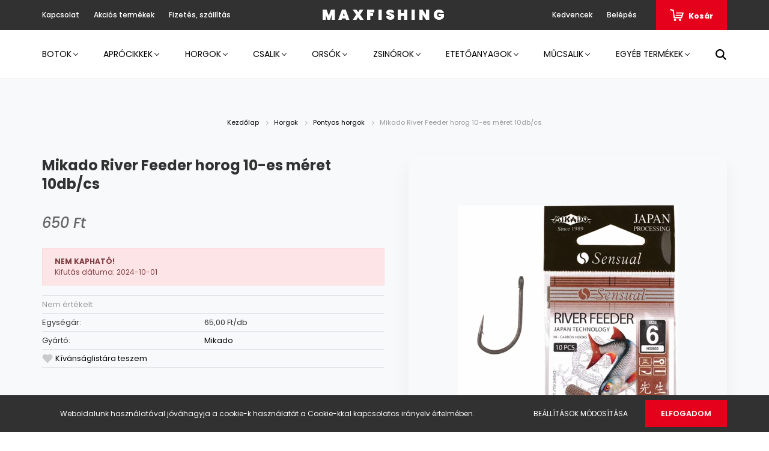

--- FILE ---
content_type: text/html; charset=UTF-8
request_url: https://www.maxfishing.hu/mikado-river-feeder-horog-10-es-meret-3045
body_size: 19954
content:
<!DOCTYPE html>
<html lang="hu" dir="ltr">
<head>
    <title>Mikado River Feeder horog 10-es méret 10db/cs - Mikado - Max Fishing horgász webáruház</title>
    <meta charset="utf-8">
    <meta name="keywords" content="Mikado River Feeder horog 10-es méret 10db/cs">
    <meta name="description" content="Mikado River Feeder horog 10-es méret 10db/cs termékünk most 650 Ft-os áron elérhető. Vásároljon kényelmesen és biztonságosan webáruházunkból, akár percek alatt!">
    <meta name="robots" content="index, follow">
    <link rel="image_src" href="https://maxfishing.cdn.shoprenter.hu/custom/maxfishing/image/data/Horgok/mikado/mikado-river-feeder-6.jpg.webp?lastmod=1661854414.1635953733">
    <meta property="og:title" content="Mikado River Feeder horog 10-es méret 10db/cs" />
    <meta property="og:type" content="product" />
    <meta property="og:url" content="https://www.maxfishing.hu/mikado-river-feeder-horog-10-es-meret-3045" />
    <meta property="og:image" content="https://maxfishing.cdn.shoprenter.hu/custom/maxfishing/image/cache/w1719h900q100/Horgok/mikado/mikado-river-feeder-6.jpg.webp?lastmod=1661854414.1635953733" />
    <meta property="og:description" content="Mikado River Feeder horog 10-es méret 10db/cs" />
    <link href="https://maxfishing.cdn.shoprenter.hu/custom/maxfishing/image/data/Web%C3%A1ruh%C3%A1z%20k%C3%A9pek/Log%C3%B3k/max-fishing-logo.jpg?lastmod=1710156811.1635953733" rel="icon" />
    <link href="https://maxfishing.cdn.shoprenter.hu/custom/maxfishing/image/data/Web%C3%A1ruh%C3%A1z%20k%C3%A9pek/Log%C3%B3k/max-fishing-logo.jpg?lastmod=1710156811.1635953733" rel="apple-touch-icon" />
    <base href="https://www.maxfishing.hu:443" />
    <meta name="facebook-domain-verification" content="ohz3iey4yev5i6muxbmhnq9fxus81z" />

    <meta name="viewport" content="width=device-width, initial-scale=1.0, maximum-scale=1.0, user-scalable=0" />
            <link href="https://www.maxfishing.hu/mikado-river-feeder-horog-10-es-meret-3045" rel="canonical">
    
            
                    
                <link rel="preconnect" href="https://fonts.googleapis.com">
    <link rel="preconnect" href="https://fonts.gstatic.com" crossorigin>
    <link href="https://fonts.googleapis.com/css2?family=Poppins:ital,wght@0,400;0,500;0,600;0,700;0,800;0,900;1,400;1,500;1,600;1,700;1,800;1,900&display=swap" rel="stylesheet">
            <link rel="stylesheet" href="https://maxfishing.cdn.shoprenter.hu/web/compiled/css/fancybox2.css?v=1764157476" media="screen">
            <link rel="stylesheet" href="https://maxfishing.cdn.shoprenter.hu/custom/maxfishing/catalog/view/theme/amsterdam_global/style/1742311735.1576771974.0.0.css?v=null.1635953733" media="screen">
            <link rel="stylesheet" href="https://maxfishing.cdn.shoprenter.hu/custom/maxfishing/catalog/view/theme/amsterdam_global/stylesheet/stylesheet.css?v=1582213624" media="screen">
        <script>
        window.nonProductQuality = 100;
    </script>
    <script src="//ajax.googleapis.com/ajax/libs/jquery/1.10.2/jquery.min.js"></script>
    <script>window.jQuery || document.write('<script src="https://maxfishing.cdn.shoprenter.hu/catalog/view/javascript/jquery/jquery-1.10.2.min.js?v=1484139539"><\/script>');</script>
    <script type="text/javascript" src="//cdn.jsdelivr.net/npm/slick-carousel@1.8.1/slick/slick.min.js"></script>

                
        
    

    <!--Header JavaScript codes--><script src="https://maxfishing.cdn.shoprenter.hu/web/compiled/js/base.js?v=1764157474"></script><script src="https://maxfishing.cdn.shoprenter.hu/web/compiled/js/countdown.js?v=1764157474"></script><script src="https://maxfishing.cdn.shoprenter.hu/web/compiled/js/fancybox2.js?v=1764157474"></script><script src="https://maxfishing.cdn.shoprenter.hu/web/compiled/js/productreview.js?v=1764157474"></script><script src="https://maxfishing.cdn.shoprenter.hu/web/compiled/js/before_starter2_head.js?v=1764157474"></script><script src="https://maxfishing.cdn.shoprenter.hu/web/compiled/js/before_starter2_productpage.js?v=1764157474"></script><script src="https://maxfishing.cdn.shoprenter.hu/web/compiled/js/nanobar.js?v=1764157474"></script><!--Header jQuery onLoad scripts--><script>window.countdownFormat='%D:%H:%M:%S';var BASEURL='https://www.maxfishing.hu';Currency={"symbol_left":"","symbol_right":" Ft","decimal_place":0,"decimal_point":",","thousand_point":".","currency":"HUF","value":1};var ShopRenter=ShopRenter||{};ShopRenter.product={"id":3045,"sku":"Mikado56423","currency":"HUF","unitName":"db","price":650,"name":"Mikado River Feeder horog 10-es m\u00e9ret 10db\/cs","brand":"Mikado","currentVariant":[],"parent":{"id":3045,"sku":"Mikado56423","unitName":"db","price":650,"name":"Mikado River Feeder horog 10-es m\u00e9ret 10db\/cs"}};$(document).ready(function(){$('.fancybox').fancybox({maxWidth:820,maxHeight:650,afterLoad:function(){wrapCSS=$(this.element).data('fancybox-wrapcss');if(wrapCSS){$('.fancybox-wrap').addClass(wrapCSS);}},helpers:{thumbs:{width:50,height:50}}});$('.fancybox-inline').fancybox({maxWidth:820,maxHeight:650,type:'inline'});});$(window).load(function(){});</script><script src="https://maxfishing.cdn.shoprenter.hu/web/compiled/js/vue/manifest.bundle.js?v=1764157472"></script><script>var ShopRenter=ShopRenter||{};ShopRenter.onCartUpdate=function(callable){document.addEventListener('cartChanged',callable)};ShopRenter.onItemAdd=function(callable){document.addEventListener('AddToCart',callable)};ShopRenter.onItemDelete=function(callable){document.addEventListener('deleteCart',callable)};ShopRenter.onSearchResultViewed=function(callable){document.addEventListener('AuroraSearchResultViewed',callable)};ShopRenter.onSubscribedForNewsletter=function(callable){document.addEventListener('AuroraSubscribedForNewsletter',callable)};ShopRenter.onCheckoutInitiated=function(callable){document.addEventListener('AuroraCheckoutInitiated',callable)};ShopRenter.onCheckoutShippingInfoAdded=function(callable){document.addEventListener('AuroraCheckoutShippingInfoAdded',callable)};ShopRenter.onCheckoutPaymentInfoAdded=function(callable){document.addEventListener('AuroraCheckoutPaymentInfoAdded',callable)};ShopRenter.onCheckoutOrderConfirmed=function(callable){document.addEventListener('AuroraCheckoutOrderConfirmed',callable)};ShopRenter.onCheckoutOrderPaid=function(callable){document.addEventListener('AuroraOrderPaid',callable)};ShopRenter.onCheckoutOrderPaidUnsuccessful=function(callable){document.addEventListener('AuroraOrderPaidUnsuccessful',callable)};ShopRenter.onProductPageViewed=function(callable){document.addEventListener('AuroraProductPageViewed',callable)};ShopRenter.onMarketingConsentChanged=function(callable){document.addEventListener('AuroraMarketingConsentChanged',callable)};ShopRenter.onCustomerRegistered=function(callable){document.addEventListener('AuroraCustomerRegistered',callable)};ShopRenter.onCustomerLoggedIn=function(callable){document.addEventListener('AuroraCustomerLoggedIn',callable)};ShopRenter.onCustomerUpdated=function(callable){document.addEventListener('AuroraCustomerUpdated',callable)};ShopRenter.onCartPageViewed=function(callable){document.addEventListener('AuroraCartPageViewed',callable)};ShopRenter.customer={"userId":0,"userClientIP":"18.117.118.39","userGroupId":8,"customerGroupTaxMode":"gross","customerGroupPriceMode":"only_gross","email":"","phoneNumber":"","name":{"firstName":"","lastName":""}};ShopRenter.theme={"name":"amsterdam_global","family":"amsterdam","parent":""};ShopRenter.shop={"name":"maxfishing","locale":"hu","currency":{"code":"HUF","rate":1},"domain":"maxfishing.myshoprenter.hu"};ShopRenter.page={"route":"product\/product","queryString":"mikado-river-feeder-horog-10-es-meret-3045"};ShopRenter.formSubmit=function(form,callback){callback();};let loadedAsyncScriptCount=0;function asyncScriptLoaded(position){loadedAsyncScriptCount++;if(position==='body'){if(document.querySelectorAll('.async-script-tag').length===loadedAsyncScriptCount){if(/complete|interactive|loaded/.test(document.readyState)){document.dispatchEvent(new CustomEvent('asyncScriptsLoaded',{}));}else{document.addEventListener('DOMContentLoaded',()=>{document.dispatchEvent(new CustomEvent('asyncScriptsLoaded',{}));});}}}}</script><script type="text/javascript"async class="async-script-tag"onload="asyncScriptLoaded('header')"src="https://onsite.optimonk.com/script.js?account=197733"></script><script type="text/javascript"src="https://maxfishing.cdn.shoprenter.hu/web/compiled/js/vue/customerEventDispatcher.bundle.js?v=1764157472"></script>                
            
            <script>window.dataLayer=window.dataLayer||[];function gtag(){dataLayer.push(arguments)};var ShopRenter=ShopRenter||{};ShopRenter.config=ShopRenter.config||{};ShopRenter.config.googleConsentModeDefaultValue="denied";</script>                        <script type="text/javascript" src="https://maxfishing.cdn.shoprenter.hu/web/compiled/js/vue/googleConsentMode.bundle.js?v=1764157472"></script>

            <!-- Facebook Pixel Code -->
<script>
!function(f,b,e,v,n,t,s)
{if(f.fbq)return;n=f.fbq=function(){n.callMethod?
n.callMethod.apply(n,arguments):n.queue.push(arguments)};
if(!f._fbq)f._fbq=n;n.push=n;n.loaded=!0;n.version='2.0';
n.queue=[];t=b.createElement(e);t.async=!0;
t.src=v;s=b.getElementsByTagName(e)[0];
s.parentNode.insertBefore(t,s)}(window, document,'script',
'https://connect.facebook.net/en_US/fbevents.js');
fbq('consent', 'revoke');
fbq('init', '373984707183478');
fbq('track', 'PageView');
document.addEventListener('AuroraProductPageViewed', function(auroraEvent) {
                    fbq('track', 'ViewContent', {
                        content_type: 'product',
                        content_ids: [auroraEvent.detail.product.id.toString()],
                        value: parseFloat(auroraEvent.detail.product.grossUnitPrice),
                        currency: auroraEvent.detail.product.currency
                    }, {
                        eventID: auroraEvent.detail.event.id
                    });
                });
document.addEventListener('AuroraAddedToCart', function(auroraEvent) {
    var fbpId = [];
    var fbpValue = 0;
    var fbpCurrency = '';

    auroraEvent.detail.products.forEach(function(item) {
        fbpValue += parseFloat(item.grossUnitPrice) * item.quantity;
        fbpId.push(item.id);
        fbpCurrency = item.currency;
    });


    fbq('track', 'AddToCart', {
        content_ids: fbpId,
        content_type: 'product',
        value: fbpValue,
        currency: fbpCurrency
    }, {
        eventID: auroraEvent.detail.event.id
    });
})
window.addEventListener('AuroraMarketingCookie.Changed', function(event) {
            let consentStatus = event.detail.isAccepted ? 'grant' : 'revoke';
            if (typeof fbq === 'function') {
                fbq('consent', consentStatus);
            }
        });
</script>
<noscript><img height="1" width="1" style="display:none"
src="https://www.facebook.com/tr?id=504298440528822&ev=PageView&noscript=1"
/></noscript>
<!-- End Facebook Pixel Code -->

<meta name="facebook-domain-verification" content="ohz3iey4yev5i6muxbmhnq9fxus81z" />
            <!-- Google Tag Manager -->
<meta nam
<!-- End Google Tag Manager -->
            <meta name="facebook-domain-verification" content="ohz3iey4yev5i6muxbmhnq9fxus81z" />
            
                <!--Global site tag(gtag.js)--><script async src="https://www.googletagmanager.com/gtag/js?id=G-TGYML2T8GJ"></script><script>window.dataLayer=window.dataLayer||[];function gtag(){dataLayer.push(arguments);}
gtag('js',new Date());gtag('config','G-TGYML2T8GJ');gtag('config','AW-349725920',{"allow_enhanced_conversions":true});</script>                                <script type="text/javascript" src="https://maxfishing.cdn.shoprenter.hu/web/compiled/js/vue/GA4EventSender.bundle.js?v=1764157472"></script>

    
    
</head>
<body id="body" class="page-body product-page-body amsterdam_global-body header--style-1" role="document">
<script>var bodyComputedStyle=window.getComputedStyle(document.body);ShopRenter.theme.breakpoints={'xs':parseInt(bodyComputedStyle.getPropertyValue('--breakpoint-xs')),'sm':parseInt(bodyComputedStyle.getPropertyValue('--breakpoint-sm')),'md':parseInt(bodyComputedStyle.getPropertyValue('--breakpoint-md')),'lg':parseInt(bodyComputedStyle.getPropertyValue('--breakpoint-lg')),'xl':parseInt(bodyComputedStyle.getPropertyValue('--breakpoint-xl'))}</script><!--Google Tag Manager(noscript)--><meta name=<!--End Google Tag Manager(noscript)-->
                    

<!-- cached --><div class="Fixed nanobar bg-dark js-nanobar-first-login">
    <div class="container nanobar-container">
        <div class="row flex-column flex-sm-row">
            <div class="col-12 col-sm-8 nanobar-text-cookies align-self-center">
                Weboldalunk használatával jóváhagyja a cookie-k használatát a Cookie-kkal kapcsolatos irányelv értelmében.
            </div>
            <div class="col-12 col-sm-4 nanobar-buttons mt-3 m-sm-0 text-center text-sm-right">
                <a href="" class="btn btn-link nanobar-settings-button js-nanobar-settings-button">
                    Beállítások módosítása
                </a>
                <a href="" class="btn btn-primary nanobar-btn js-nanobar-close-cookies" data-button-save-text="Beállítások mentése">
                    Elfogadom
                </a>
            </div>
        </div>
        <div class="nanobar-cookies js-nanobar-cookies flex-column flex-sm-row text-left pt-3 mt-3" style="display: none;">
            <div class="form-check pt-2 pb-2 pr-2 mb-0">
                <input class="form-check-input" type="checkbox" name="required_cookies" disabled checked />
                <label class="form-check-label text-white">
                    Szükséges cookie-k
                    <div class="cookies-help-text text-muted">
                        Ezek a cookie-k segítenek abban, hogy a webáruház használható és működőképes legyen.
                    </div>
                </label>
            </div>
            <div class="form-check pt-2 pb-2 pr-2 mb-0">
                <input class="form-check-input js-nanobar-marketing-cookies" type="checkbox" name="marketing_cookies"
                         checked />
                <label class="form-check-label">
                    Marketing cookie-k
                    <div class="cookies-help-text text-muted">
                        Ezeket a cookie-k segítenek abban, hogy az Ön érdeklődési körének megfelelő reklámokat és termékeket jelenítsük meg a webáruházban.
                    </div>
                </label>
            </div>
        </div>
    </div>
</div>

<script>
    (function ($) {
        $(document).ready(function () {
            new AuroraNanobar.FirstLogNanobarCheckbox(jQuery('.js-nanobar-first-login'), 'bottom');
        });
    })(jQuery);
</script>
<!-- /cached -->
<!-- cached --><div class="Fixed nanobar bg-dark js-nanobar-free-shipping">
    <div class="container nanobar-container">
        <button type="button" class="close js-nanobar-close" aria-label="Close">
            <span aria-hidden="true">&times;</span>
        </button>
        <div class="nanobar-text px-3"></div>
    </div>
</div>

<script>$(document).ready(function(){document.nanobarInstance=new AuroraNanobar.FreeShippingNanobar($('.js-nanobar-free-shipping'),'bottom','0','','1');});</script><!-- /cached -->
                <!-- page-wrap -->

                <div class="page-wrap">
                            
    <header class="d-none d-lg-block">
                    <nav class="navbar header-navbar p-0">
                <div class="container">
                    <div class="row no-gutters w-100">
                        <div class="col-lg-5">
                            <div class="d-flex align-items-center h-100">
                                <!-- cached -->
    <ul class="nav headermenu-list">
                    <li class="nav-item header-font-color">
                <a class="nav-link" href="https://www.maxfishing.hu/index.php?route=information/contact"
                    target="_self"
                                        title="Kapcsolat"
                >
                    Kapcsolat
                </a>
                            </li>
                    <li class="nav-item header-font-color">
                <a class="nav-link" href="https://www.maxfishing.hu/index.php?route=product/list&amp;special=1"
                    target="_self"
                                        title="Akciós termékek"
                >
                    Akciós termékek
                </a>
                            </li>
                    <li class="nav-item header-font-color">
                <a class="nav-link" href="https://www.maxfishing.hu/fizetes-szallitas-34"
                    target="_self"
                                        title="Fizetés, szállítás"
                >
                    Fizetés, szállítás
                </a>
                            </li>
            </ul>
            <script>$(function(){if($(window).width()>992){window.addEventListener('load',function(){var menu_triggers=document.querySelectorAll('.headermenu-list li.dropdown > a');for(var i=0;i<menu_triggers.length;i++){menu_triggers[i].addEventListener('focus',function(e){for(var j=0;j<menu_triggers.length;j++){menu_triggers[j].parentNode.classList.remove('focus');}
this.parentNode.classList.add('focus');},false);menu_triggers[i].addEventListener('touchend',function(e){if(!this.parentNode.classList.contains('focus')){e.preventDefault();e.target.focus();}},false);}},false);}});</script>    <!-- /cached -->
                            </div>
                        </div>
                        <div class="col-lg-2">
                            <div class="d-flex-center h-100 p-1">
                                <!-- cached -->
    <a class="navbar-brand mr-auto ml-auto" href="/">MAXFISHING</a>
<!-- /cached -->
                            </div>
                        </div>
                        <div class="col-lg-5">
                            <div class="d-flex justify-content-end align-items-center h-100">
                                <hx:include src="/_fragment?_path=_format%3Dhtml%26_locale%3Den%26_controller%3Dmodule%252Fwishlist&amp;_hash=eiX4vZpeqVHJWwc3TQusAN9pRVlDpdcE1hqo5hKcm5w%3D"></hx:include>
                                <!-- cached -->
    <ul class="nav login-list">
                    <li class="nav-item header-font-color">
                <a class="nav-link" href="index.php?route=account/login" title="Belépés">
                    Belépés
                </a>
            </li>
            </ul>
<!-- /cached -->
                                <div id="js-cart">
                                    <hx:include src="/_fragment?_path=_format%3Dhtml%26_locale%3Den%26_controller%3Dmodule%252Fcart&amp;_hash=qKXdPaCu8USLDe4MESJ5Z%2FiG0y5QAeOzwi7vmUg%2F8rI%3D"></hx:include>
                                </div>
                            </div>
                        </div>
                    </div>
                </div>
            </nav>
            <div class="header-bottom sticky-head">
                <div class="container">
                    <nav class="navbar header-category-navbar">
                        


                    
            <div id="module_category_wrapper" class="module-category-wrapper">
    
    <div id="category" class="module content-module header-position category-module" >
                                    <div class="module-head">
                                <h3 class="module-head-title">Kategóriák / Termékek</h3>
                    </div>
                            <div class="module-body">
                        <div id="category-nav">
            


<ul class="nav nav-fill category category-menu sf-menu sf-horizontal cached">
    <li id="cat_138" class="nav-item item category-list module-list parent even">
    <a href="https://www.maxfishing.hu/botok" class="nav-link">
        Botok
    </a>
            <ul class="nav flex-column children"><li id="cat_151" class="nav-item item category-list module-list even">
    <a href="https://www.maxfishing.hu/botok/feeder-botok" class="nav-link">
        Feeder botok
    </a>
    </li><li id="cat_152" class="nav-item item category-list module-list odd">
    <a href="https://www.maxfishing.hu/botok/bojlis-botok" class="nav-link">
        Bojlis botok
    </a>
    </li><li id="cat_153" class="nav-item item category-list module-list even">
    <a href="https://www.maxfishing.hu/botok/pergeto-botok" class="nav-link">
        Pergető botok
    </a>
    </li><li id="cat_146" class="nav-item item category-list module-list odd">
    <a href="https://www.maxfishing.hu/botok/harcsazo-botok-146" class="nav-link">
        Harcsázó botok
    </a>
    </li><li id="cat_147" class="nav-item item category-list module-list even">
    <a href="https://www.maxfishing.hu/botok/teleszkopos-botok" class="nav-link">
        Teleszkópos botok
    </a>
    </li><li id="cat_154" class="nav-item item category-list module-list odd">
    <a href="https://www.maxfishing.hu/botok/spicc-botok" class="nav-link">
        Spicc botok
    </a>
    </li><li id="cat_155" class="nav-item item category-list module-list even">
    <a href="https://www.maxfishing.hu/botok/match-botok" class="nav-link">
        Match Botok
    </a>
    </li><li id="cat_219" class="nav-item item category-list module-list odd">
    <a href="https://www.maxfishing.hu/botok/spod-botok-219" class="nav-link">
        Spod botok
    </a>
    </li></ul>
    </li><li id="cat_139" class="nav-item item category-list module-list parent odd">
    <a href="https://www.maxfishing.hu/aprocikkek" class="nav-link">
        Aprócikkek
    </a>
            <ul class="nav flex-column children"><li id="cat_161" class="nav-item item category-list module-list even">
    <a href="https://www.maxfishing.hu/aprocikkek/ragadozos-kellekek" class="nav-link">
        Ragadozós kellékek
    </a>
    </li><li id="cat_148" class="nav-item item category-list module-list odd">
    <a href="https://www.maxfishing.hu/aprocikkek/bojlis-kellekek" class="nav-link">
        Bojlis kellékek
    </a>
    </li><li id="cat_149" class="nav-item item category-list module-list even">
    <a href="https://www.maxfishing.hu/aprocikkek/eloketartok" class="nav-link">
        Előketartók
    </a>
    </li><li id="cat_158" class="nav-item item category-list module-list odd">
    <a href="https://www.maxfishing.hu/aprocikkek/feeder-kiegeszitok-158" class="nav-link">
        Feeder kiegészítők
    </a>
    </li><li id="cat_163" class="nav-item item category-list module-list even">
    <a href="https://www.maxfishing.hu/aprocikkek/kosarak-olmok-toltok" class="nav-link">
        Kosarak és töltők
    </a>
    </li><li id="cat_197" class="nav-item item category-list module-list odd">
    <a href="https://www.maxfishing.hu/aprocikkek/uszok" class="nav-link">
        Úszók, Úszós horgászat kiegészítői
    </a>
    </li><li id="cat_224" class="nav-item item category-list module-list even">
    <a href="https://www.maxfishing.hu/aprocikkek/forgokkapcsok-224" class="nav-link">
        Forgók,Kapcsok
    </a>
    </li><li id="cat_226" class="nav-item item category-list module-list odd">
    <a href="https://www.maxfishing.hu/aprocikkek/olmok-226" class="nav-link">
        Ólmok
    </a>
    </li></ul>
    </li><li id="cat_140" class="nav-item item category-list module-list parent even">
    <a href="https://www.maxfishing.hu/horgok" class="nav-link">
        Horgok
    </a>
            <ul class="nav flex-column children"><li id="cat_164" class="nav-item item category-list module-list even">
    <a href="https://www.maxfishing.hu/horgok/keszeges-horgok" class="nav-link">
        Keszeges horgok
    </a>
    </li><li id="cat_166" class="nav-item item category-list module-list odd">
    <a href="https://www.maxfishing.hu/horgok/ragadozos-horgok" class="nav-link">
        Ragadozós horgok
    </a>
    </li><li id="cat_165" class="nav-item item category-list module-list even">
    <a href="https://www.maxfishing.hu/horgok/pontyos-horgok" class="nav-link">
        Pontyos horgok
    </a>
    </li><li id="cat_168" class="nav-item item category-list module-list odd">
    <a href="https://www.maxfishing.hu/horgok/elokotott-horgok" class="nav-link">
        Előkötött horgok
    </a>
    </li></ul>
    </li><li id="cat_141" class="nav-item item category-list module-list parent odd">
    <a href="https://www.maxfishing.hu/csalik" class="nav-link">
        Csalik
    </a>
            <ul class="nav flex-column children"><li id="cat_169" class="nav-item item category-list module-list even">
    <a href="https://www.maxfishing.hu/csalik/adalekok" class="nav-link">
        Adalékok
    </a>
    </li><li id="cat_170" class="nav-item item category-list module-list odd">
    <a href="https://www.maxfishing.hu/csalik/aromak" class="nav-link">
        Aromák
    </a>
    </li><li id="cat_171" class="nav-item item category-list module-list even">
    <a href="https://www.maxfishing.hu/csalik/bojlik" class="nav-link">
        Bojlik
    </a>
    </li><li id="cat_172" class="nav-item item category-list module-list odd">
    <a href="https://www.maxfishing.hu/csalik/dippek" class="nav-link">
        Dippek
    </a>
    </li><li id="cat_173" class="nav-item item category-list module-list even">
    <a href="https://www.maxfishing.hu/csalik/horog-csali" class="nav-link">
        Horog Csalik
    </a>
    </li><li id="cat_175" class="nav-item item category-list module-list odd">
    <a href="https://www.maxfishing.hu/csalik/paszta" class="nav-link">
        Paszta
    </a>
    </li><li id="cat_176" class="nav-item item category-list module-list even">
    <a href="https://www.maxfishing.hu/csalik/csalizo-pellet" class="nav-link">
         Csalizó Pellet
    </a>
    </li><li id="cat_198" class="nav-item item category-list module-list odd">
    <a href="https://www.maxfishing.hu/csalik/mini-bojlik" class="nav-link">
        Mini bojlik
    </a>
    </li><li id="cat_199" class="nav-item item category-list module-list even">
    <a href="https://www.maxfishing.hu/csalik/gumi-csalik" class="nav-link">
        Gumi csalik
    </a>
    </li></ul>
    </li><li id="cat_143" class="nav-item item category-list module-list parent even">
    <a href="https://www.maxfishing.hu/orsok" class="nav-link">
        Orsók
    </a>
            <ul class="nav flex-column children"><li id="cat_177" class="nav-item item category-list module-list even">
    <a href="https://www.maxfishing.hu/orsok/elsofekes" class="nav-link">
        Elsőfékes 
    </a>
    </li><li id="cat_229" class="nav-item item category-list module-list odd">
    <a href="https://www.maxfishing.hu/orsok/pergeto-229" class="nav-link">
        Pergető
    </a>
    </li><li id="cat_242" class="nav-item item category-list module-list even">
    <a href="https://www.maxfishing.hu/orsok/potdob-242" class="nav-link">
        Pótdob
    </a>
    </li><li id="cat_178" class="nav-item item category-list module-list odd">
    <a href="https://www.maxfishing.hu/orsok/hatsofekes" class="nav-link">
        Hátsófékes
    </a>
    </li><li id="cat_179" class="nav-item item category-list module-list even">
    <a href="https://www.maxfishing.hu/orsok/nyeletofekes" class="nav-link">
        Nyeletőfékes
    </a>
    </li><li id="cat_180" class="nav-item item category-list module-list odd">
    <a href="https://www.maxfishing.hu/orsok/tavdobo" class="nav-link">
        Távdobó
    </a>
    </li><li id="cat_200" class="nav-item item category-list module-list even">
    <a href="https://www.maxfishing.hu/orsok/feeder-orsok" class="nav-link">
        Feeder orsók
    </a>
    </li><li id="cat_228" class="nav-item item category-list module-list odd">
    <a href="https://www.maxfishing.hu/orsok/harcsazo-228" class="nav-link">
        Harcsázó
    </a>
    </li></ul>
    </li><li id="cat_144" class="nav-item item category-list module-list parent odd">
    <a href="https://www.maxfishing.hu/zsinorok" class="nav-link">
        Zsinórok
    </a>
            <ul class="nav flex-column children"><li id="cat_185" class="nav-item item category-list module-list even">
    <a href="https://www.maxfishing.hu/zsinorok/monofil" class="nav-link">
        Monofil
    </a>
    </li><li id="cat_186" class="nav-item item category-list module-list odd">
    <a href="https://www.maxfishing.hu/zsinorok/fonott" class="nav-link">
        Fonott
    </a>
    </li><li id="cat_187" class="nav-item item category-list module-list even">
    <a href="https://www.maxfishing.hu/zsinorok/fluorocarbon" class="nav-link">
        Fluorocarbon
    </a>
    </li><li id="cat_188" class="nav-item item category-list module-list odd">
    <a href="https://www.maxfishing.hu/zsinorok/elokezsinorok" class="nav-link">
        Előkezsinórok
    </a>
    </li><li id="cat_189" class="nav-item item category-list module-list even">
    <a href="https://www.maxfishing.hu/zsinorok/ragadozos-elokezsinorok" class="nav-link">
        Ragadozós előkezsinórok
    </a>
    </li></ul>
    </li><li id="cat_162" class="nav-item item category-list module-list parent even">
    <a href="https://www.maxfishing.hu/etetoanyagok" class="nav-link">
        Etetőanyagok
    </a>
            <ul class="nav flex-column children"><li id="cat_236" class="nav-item item category-list module-list even">
    <a href="https://www.maxfishing.hu/etetoanyagok/busazo-236" class="nav-link">
        Busázó
    </a>
    </li><li id="cat_181" class="nav-item item category-list module-list odd">
    <a href="https://www.maxfishing.hu/etetoanyagok/keszeges" class="nav-link">
        Keszeges
    </a>
    </li><li id="cat_182" class="nav-item item category-list module-list even">
    <a href="https://www.maxfishing.hu/etetoanyagok/pontyos" class="nav-link">
        Pontyos
    </a>
    </li><li id="cat_183" class="nav-item item category-list module-list odd">
    <a href="https://www.maxfishing.hu/etetoanyagok/verseny" class="nav-link">
        Verseny
    </a>
    </li><li id="cat_184" class="nav-item item category-list module-list even">
    <a href="https://www.maxfishing.hu/etetoanyagok/method" class="nav-link">
        Method
    </a>
    </li><li id="cat_201" class="nav-item item category-list module-list odd">
    <a href="https://www.maxfishing.hu/etetoanyagok/elore-kevert" class="nav-link">
        Előre kevert 
    </a>
    </li><li id="cat_195" class="nav-item item category-list module-list even">
    <a href="https://www.maxfishing.hu/etetoanyagok/pelletek" class="nav-link">
        Pelletek
    </a>
    </li><li id="cat_220" class="nav-item item category-list module-list odd">
    <a href="https://www.maxfishing.hu/etetoanyagok/folyovizi-220" class="nav-link">
        Folyóvízi
    </a>
    </li><li id="cat_223" class="nav-item item category-list module-list even">
    <a href="https://www.maxfishing.hu/etetoanyagok/bojlik-223" class="nav-link">
        Bojlik
    </a>
    </li><li id="cat_174" class="nav-item item category-list module-list odd">
    <a href="https://www.maxfishing.hu/etetoanyagok/magvak" class="nav-link">
        Magvak
    </a>
    </li></ul>
    </li><li id="cat_145" class="nav-item item category-list module-list parent odd">
    <a href="https://www.maxfishing.hu/mucsalik" class="nav-link">
        Műcsalik
    </a>
            <ul class="nav flex-column children"><li id="cat_237" class="nav-item item category-list module-list even">
    <a href="https://www.maxfishing.hu/mucsalik/egyeb-mucsalik-237" class="nav-link">
        Egyéb műcsalik
    </a>
    </li><li id="cat_190" class="nav-item item category-list module-list odd">
    <a href="https://www.maxfishing.hu/mucsalik/wobblerek" class="nav-link">
        Wobblerek
    </a>
    </li><li id="cat_191" class="nav-item item category-list module-list even">
    <a href="https://www.maxfishing.hu/mucsalik/plasztik-csalik" class="nav-link">
        Plasztik csalik
    </a>
    </li><li id="cat_192" class="nav-item item category-list module-list odd">
    <a href="https://www.maxfishing.hu/mucsalik/korforgok" class="nav-link">
        Körforgók
    </a>
    </li><li id="cat_193" class="nav-item item category-list module-list even">
    <a href="https://www.maxfishing.hu/mucsalik/tamolygok" class="nav-link">
        Támolygók
    </a>
    </li><li id="cat_202" class="nav-item item category-list module-list odd">
    <a href="https://www.maxfishing.hu/mucsalik/jigek-cheburaskak" class="nav-link">
        Jigek,Cheburaskák
    </a>
    </li><li id="cat_203" class="nav-item item category-list module-list even">
    <a href="https://www.maxfishing.hu/mucsalik/dropshot-olmok" class="nav-link">
        Dropshot ólmok
    </a>
    </li></ul>
    </li><li id="cat_196" class="nav-item item category-list module-list parent even">
    <a href="https://www.maxfishing.hu/egyeb-termekek" class="nav-link">
        Egyéb termékek
    </a>
            <ul class="nav flex-column children"><li id="cat_204" class="nav-item item category-list module-list even">
    <a href="https://www.maxfishing.hu/egyeb-termekek/ajandektargyak" class="nav-link">
        Ajándéktárgyak
    </a>
    </li><li id="cat_233" class="nav-item item category-list module-list odd">
    <a href="https://www.maxfishing.hu/egyeb-termekek/autoillatosito-233" class="nav-link">
        Autóillatosító
    </a>
    </li><li id="cat_230" class="nav-item item category-list module-list even">
    <a href="https://www.maxfishing.hu/egyeb-termekek/elemek-230" class="nav-link">
        Elemek
    </a>
    </li><li id="cat_231" class="nav-item item category-list module-list odd">
    <a href="https://www.maxfishing.hu/egyeb-termekek/napszemuveg-231" class="nav-link">
        Napszemüvegek
    </a>
    </li><li id="cat_234" class="nav-item item category-list module-list even">
    <a href="https://www.maxfishing.hu/egyeb-termekek/orak-234" class="nav-link">
        Órák
    </a>
    </li><li id="cat_238" class="nav-item item category-list module-list odd">
    <a href="https://www.maxfishing.hu/egyeb-termekek/szunyog-es-kullancsriaszto-238" class="nav-link">
        Szúnyog- és kullancsriasztó
    </a>
    </li><li id="cat_232" class="nav-item item category-list module-list even">
    <a href="https://www.maxfishing.hu/egyeb-termekek/vilagitopatronok-232" class="nav-link">
        Világítópatronok
    </a>
    </li><li id="cat_205" class="nav-item item category-list module-list odd">
    <a href="https://www.maxfishing.hu/egyeb-termekek/botpant" class="nav-link">
        Botpánt
    </a>
    </li><li id="cat_206" class="nav-item item category-list module-list even">
    <a href="https://www.maxfishing.hu/egyeb-termekek/dobozok" class="nav-link">
        Dobozok
    </a>
    </li><li id="cat_207" class="nav-item item category-list module-list odd">
    <a href="https://www.maxfishing.hu/egyeb-termekek/ernyok" class="nav-link">
        Ernyők
    </a>
    </li><li id="cat_208" class="nav-item item category-list module-list even">
    <a href="https://www.maxfishing.hu/egyeb-termekek/haltartok" class="nav-link">
        Haltartók
    </a>
    </li><li id="cat_209" class="nav-item item category-list module-list odd">
    <a href="https://www.maxfishing.hu/egyeb-termekek/meritonyelek" class="nav-link">
        Merítőnyelek, Merítőhálók
    </a>
    </li><li id="cat_210" class="nav-item item category-list module-list even">
    <a href="https://www.maxfishing.hu/egyeb-termekek/meritofejek" class="nav-link">
        Merítőfejek
    </a>
    </li><li id="cat_211" class="nav-item item category-list module-list odd">
    <a href="https://www.maxfishing.hu/egyeb-termekek/pontyzsakok" class="nav-link">
        Pontymatracok, Pontyzsákok, Mérlegelés kellékei
    </a>
    </li><li id="cat_212" class="nav-item item category-list module-list even">
    <a href="https://www.maxfishing.hu/egyeb-termekek/taskak" class="nav-link">
        Táskák
    </a>
    </li><li id="cat_213" class="nav-item item category-list module-list odd">
    <a href="https://www.maxfishing.hu/egyeb-termekek/szekek-agyak-asztalok" class="nav-link">
        Székek, Ágyak, Asztalok
    </a>
    </li><li id="cat_214" class="nav-item item category-list module-list even">
    <a href="https://www.maxfishing.hu/egyeb-termekek/rodpodok" class="nav-link">
        Rodpodok
    </a>
    </li><li id="cat_215" class="nav-item item category-list module-list odd">
    <a href="https://www.maxfishing.hu/egyeb-termekek/vodrok-dezsak" class="nav-link">
        Vödrök, Dézsák, Törősziták, Csalisdobozok
    </a>
    </li><li id="cat_216" class="nav-item item category-list module-list even">
    <a href="https://www.maxfishing.hu/egyeb-termekek/versenylada-kegeszitok" class="nav-link">
        Versenyláda kiegészítők
    </a>
    </li><li id="cat_217" class="nav-item item category-list module-list odd">
    <a href="https://www.maxfishing.hu/egyeb-termekek/kapasjelzok" class="nav-link">
        Kapásjelzők
    </a>
    </li><li id="cat_218" class="nav-item item category-list module-list even">
    <a href="https://www.maxfishing.hu/egyeb-termekek/bottartok-bottarto-fejek" class="nav-link">
        Bottartók,Bottartó fejek
    </a>
    </li><li id="cat_225" class="nav-item item category-list module-list odd">
    <a href="https://www.maxfishing.hu/egyeb-termekek/kesek-bicskak-225" class="nav-link">
        Kések, bicskák, lámpák
    </a>
    </li><li id="cat_227" class="nav-item item category-list module-list even">
    <a href="https://www.maxfishing.hu/egyeb-termekek/sapkak-kesztyuk-227" class="nav-link">
        Ruházat
    </a>
    </li></ul>
    </li>
</ul>

<script>$(function(){$("ul.category").superfish({animation:{opacity:'show'},popUpSelector:"ul.category,ul.children,.js-subtree-dropdown",delay:100,speed:'fast',hoverClass:'js-sf-hover'});});</script>        </div>
            </div>
                                </div>
    
            </div>
    
                                                    
<div class="dropdown search-module">
    <input
        class="disableAutocomplete search-module-input"
        type="text"
        placeholder="keresés..."
        value=""
        id="filter_keyword" 
    />
    <button class="btn btn-link search-module-button">
        <svg width="18" height="18" viewBox="0 0 18 18" fill="none" xmlns="https://www.w3.org/2000/svg">
    <path d="M13.2094 11.6185C14.0951 10.4089 14.6249 8.92316 14.6249 7.31249C14.6249 3.28052 11.3444 0 7.31245 0C3.28048 0 0 3.28052 0 7.31249C0 11.3445 3.28052 14.625 7.31249 14.625C8.92316 14.625 10.409 14.0951 11.6186 13.2093L16.4092 17.9999L18 16.4091C18 16.4091 13.2094 11.6185 13.2094 11.6185ZM7.31249 12.375C4.52086 12.375 2.25001 10.1041 2.25001 7.31249C2.25001 4.52086 4.52086 2.25001 7.31249 2.25001C10.1041 2.25001 12.375 4.52086 12.375 7.31249C12.375 10.1041 10.1041 12.375 7.31249 12.375Z" fill="currentColor"/>
</svg>

    </button>

    <input type="hidden" id="filter_description" value="0"/>
    <input type="hidden" id="search_shopname" value="maxfishing"/>
    <div id="results" class="dropdown-menu search-results"></div>
</div>

<script type="text/javascript">$(document).ready(function(){var headerBottom=document.querySelector('.header-bottom');var searchInput=document.querySelector('.search-module-input');document.querySelector('.search-module-button').addEventListener('click',function(){if(headerBottom.classList.contains('active')){if(searchInput.value===''){headerBottom.classList.remove('active');}else{moduleSearch();}}else{searchInput.focus();headerBottom.classList.add('active');}});searchInput.addEventListener('keyup',function(event){if(event.keyCode===13){moduleSearch();}});searchInput.addEventListener('keyup',function(event){if(event.keyCode===27){headerBottom.classList.remove('active');}});});</script>


                                            </nav>
                </div>
            </div>
            </header>

    
            
            <main>
                            <section class="product-pathway-container">
        <div class="container">
                    <nav aria-label="breadcrumb">
        <ol class="breadcrumb" itemscope itemtype="https://schema.org/BreadcrumbList">
                            <li class="breadcrumb-item"  itemprop="itemListElement" itemscope itemtype="https://schema.org/ListItem">
                                            <a itemprop="item" href="https://www.maxfishing.hu">
                            <span itemprop="name">Kezdőlap</span>
                        </a>
                        <svg xmlns="https://www.w3.org/2000/svg" class="icon-arrow icon-arrow-right" viewBox="0 0 34 34" width="6" height="6">
<path fill="currentColor" d="M24.6 34.1c-0.5 0-1-0.2-1.4-0.6L8.1 18.4c-0.8-0.8-0.8-2 0-2.8L23.2 0.6c0.8-0.8 2-0.8 2.8 0s0.8 2 0 2.8l-13.7 13.7 13.7 13.7c0.8 0.8 0.8 2 0 2.8C25.6 33.9 25.1 34.1 24.6 34.1z"/>
</svg>                    
                    <meta itemprop="position" content="1" />
                </li>
                            <li class="breadcrumb-item"  itemprop="itemListElement" itemscope itemtype="https://schema.org/ListItem">
                                            <a itemprop="item" href="https://www.maxfishing.hu/horgok">
                            <span itemprop="name">Horgok</span>
                        </a>
                        <svg xmlns="https://www.w3.org/2000/svg" class="icon-arrow icon-arrow-right" viewBox="0 0 34 34" width="6" height="6">
<path fill="currentColor" d="M24.6 34.1c-0.5 0-1-0.2-1.4-0.6L8.1 18.4c-0.8-0.8-0.8-2 0-2.8L23.2 0.6c0.8-0.8 2-0.8 2.8 0s0.8 2 0 2.8l-13.7 13.7 13.7 13.7c0.8 0.8 0.8 2 0 2.8C25.6 33.9 25.1 34.1 24.6 34.1z"/>
</svg>                    
                    <meta itemprop="position" content="2" />
                </li>
                            <li class="breadcrumb-item"  itemprop="itemListElement" itemscope itemtype="https://schema.org/ListItem">
                                            <a itemprop="item" href="https://www.maxfishing.hu/horgok/pontyos-horgok">
                            <span itemprop="name">Pontyos horgok</span>
                        </a>
                        <svg xmlns="https://www.w3.org/2000/svg" class="icon-arrow icon-arrow-right" viewBox="0 0 34 34" width="6" height="6">
<path fill="currentColor" d="M24.6 34.1c-0.5 0-1-0.2-1.4-0.6L8.1 18.4c-0.8-0.8-0.8-2 0-2.8L23.2 0.6c0.8-0.8 2-0.8 2.8 0s0.8 2 0 2.8l-13.7 13.7 13.7 13.7c0.8 0.8 0.8 2 0 2.8C25.6 33.9 25.1 34.1 24.6 34.1z"/>
</svg>                    
                    <meta itemprop="position" content="3" />
                </li>
                            <li class="breadcrumb-item active" aria-current="page" itemprop="itemListElement" itemscope itemtype="https://schema.org/ListItem">
                                            <span itemprop="name">Mikado River Feeder horog 10-es méret 10db/cs</span>
                    
                    <meta itemprop="position" content="4" />
                </li>
                    </ol>
    </nav>


        </div>
    </section>
    <section class="product-page-section one-column-content">
        <div class="flypage" itemscope itemtype="//schema.org/Product">
                            <div class="page-body">
                        <section class="product-page-top">
            <form action="https://www.maxfishing.hu/index.php?route=checkout/cart" method="post" enctype="multipart/form-data" id="product">
                                <div class="container">
                    <div class="row">
                        <div class="col-12 col-md-6 product-page-left">
                            <h1 class="page-head-title product-page-head-title">
                                <span class="product-page-product-name" itemprop="name">Mikado River Feeder horog 10-es méret 10db/cs</span>
                                                            </h1>
                                                            <div class="product-page-right-box product-page-price-wrapper" itemprop="offers" itemscope itemtype="//schema.org/Offer">
        <div class="product-page-price-line">
                <span class="product-price product-page-price">650 Ft</span>
                        <meta itemprop="price" content="650"/>
        <meta itemprop="priceValidUntil" content="2026-11-29"/>
        <meta itemprop="pricecurrency" content="HUF"/>
        <meta itemprop="category" content="Pontyos horgok"/>
        <link itemprop="url" href="https://www.maxfishing.hu/mikado-river-feeder-horog-10-es-meret-3045"/>
        <link itemprop="availability" href="http://schema.org/InStock"/>
    </div>
        </div>
                                                        <div class="product-cart-box">
                                
                                                                                                    
                                
                                                                <div class="product-table-discontinued-wrapper">
    <div class="alert alert-danger" role="alert">
        <div class="product-discounted">
            <strong>NEM KAPHATÓ!</strong>
        </div>
        <div class="product-discounted-date">
            Kifutás dátuma:  2024-10-01
        </div>
    </div>
</div>
                                                            </div>
                                <div class="position-1-wrapper">
        <table class="product-parameters table">
                            
                                        <tr class="product-parameter-row productrating-param-row">
        <td colspan="2" class="param-value productrating-param">
            <a href="javascript:{}" rel="nofollow" class="d-inline-flex productrating-param-link js-scroll-productreview">
                                    Nem értékelt
                            </a>
        </td>
    </tr>

                            <tr class="product-parameter-row productunit-param-row">
    <td class="param-label productunit-param">Egységár:</td>
    <td class="param-value productunit-param">65,00 Ft/db</td>
</tr>

                                <tr class="product-parameter-row manufacturer-param-row">
        <td class="param-label manufacturer-param">Gyártó:</td>
        <td class="param-value manufacturer-param">
                                        <a href="https://www.maxfishing.hu/mikado-m-45">
                    <span itemprop="brand">
                        Mikado
                    </span>
                </a>
                    </td>
    </tr>

                            
                            
                            <tr class="product-parameter-row product-wishlist-param-row">
    <td class="no-border" colspan="2">
        <div class="position_1_param">
            <a href="#" class="js-add-to-wishlist d-flex align-items-center" title="Kívánságlistára teszem" data-id="3045">
    <svg xmlns="https://www.w3.org/2000/svg" width="22" height="20" fill="none" viewBox="0 0 25 23">
    <path class="icon-heart" d="M12.6 21.3L3 11.3C1.3 9.6.8 6.9 1.9 4.7a5.85 5.85 0 0 1 4.2-3.1c1.8-.3 3.6.3 4.9 1.6l1.6 1.6 1.6-1.6c1.3-1.3 3.1-1.9 4.9-1.6s3.3 1.4 4.2 3.1c1.1 2.2.7 4.8-1.1 6.5l-9.6 10.1z" stroke="currentColor" fill="currentColor" stroke-width="1.5" stroke-linejoin="round" />
</svg>
    <span class="ml-1">
        Kívánságlistára teszem
    </span>
</a>
        </div>
    </td>
</tr>

                    </table>
    </div>


                        </div>
                        <div class="col-12 col-md-6 order-first order-md-last product-page-right">
                            <div class="product-image-box">
                                <div class="product-page-image position-relative">
                                        

<div class="product_badges vertical-orientation">
    </div>


    <div id="product-image-container">
    <div class="product-image-main">
                <a href="https://maxfishing.cdn.shoprenter.hu/custom/maxfishing/image/cache/w900h900wt1q100/Horgok/mikado/mikado-river-feeder-6.jpg.webp?lastmod=1661854414.1635953733"
           title="Kép 1/1 - Mikado River Feeder horog 10-es méret 10db/cs"
           class="product-image-link fancybox-product" id="product-image-link"
           data-fancybox-group="gallery"
            >
            <img class="product-image img-fluid" itemprop="image" src="https://maxfishing.cdn.shoprenter.hu/custom/maxfishing/image/cache/w530h530wt1q100/Horgok/mikado/mikado-river-feeder-6.jpg.webp?lastmod=1661854414.1635953733" data-index="0" title="Mikado River Feeder horog 10-es méret 10db/cs" alt="Mikado River Feeder horog 10-es méret 10db/cs" id="image"/>
        </a>
    </div>

                </div>

<script>$(document).ready(function(){var $productImageLink=$('#product-image-link');var $productImage=$('#image');var $productImageVideo=$('#product-image-video');var $productSecondaryImage=$('.product-secondary-image');var imageTitle=$productImageLink.attr('title');$productSecondaryImage.on('click',function(){$productImage.attr('src',$(this).data('secondary_src'));$productImage.attr('data-index',$(this).data('index'));$productImageLink.attr('href',$(this).data('popup'));$productSecondaryImage.removeClass('thumb-active');$(this).addClass('thumb-active');if($productImageVideo.length){if($(this).data('video_image')){$productImage.hide();$productImageVideo.show();}else{$productImageVideo.hide();$productImage.show();}}});$productImageLink.on('click',function(){$(this).attr("title",imageTitle);$.fancybox.open([{"href":"https:\/\/maxfishing.cdn.shoprenter.hu\/custom\/maxfishing\/image\/cache\/w900h900wt1q100\/Horgok\/mikado\/mikado-river-feeder-6.jpg.webp?lastmod=1661854414.1635953733","title":"K\u00e9p 1\/1 - Mikado River Feeder horog 10-es m\u00e9ret 10db\/cs"}],{index:$productImageLink.find('img').attr('data-index'),maxWidth:900,maxHeight:900,live:false,helpers:{thumbs:{width:50,height:50}},tpl:{next:'<a title="Következő" class="fancybox-nav fancybox-next"><span></span></a>',prev:'<a title="Előző" class="fancybox-nav fancybox-prev"><span></span></a>'}});return false;});});</script>

                                </div>
                                                                    <div class="product-image-bottom-position-wrapper">
                                            <div id="section-product_advantages" class="section-wrapper ">
    
        <section class="product-advantages-section">
        <div class="product-advantages d-flex align-items-start">
                    </div>
    </section>


</div>

                                    </div>
                                                                    <div class="position-5-wrapper">
                    
            </div>

                            </div>
                                                    </div>
                    </div>
                </div>
            </form>
    </section>
    <section class="product-page-middle-1">
        <div class="container">
            <div class="row">
                <div class="col-12 column-content one-column-content product-one-column-content">
                    
                    
                </div>
            </div>
        </div>
    </section>
    <section class="product-page-middle-2">
        <div class="container">
            <div class="row product-positions-tabs">
                <div class="col-12">
                                <div class="position-3-wrapper">
            <div class="position-3-container">
                <ul class="nav nav-tabs product-page-nav-tabs" id="flypage-nav" role="tablist">
                                                                        <li class="nav-item">
                               <a class="nav-link js-scrollto-productreview disable-anchorfix accordion-toggle active" id="productreview-tab" data-toggle="tab" href="#tab-productreview" role="tab" title="Vélemények" data-tab="#tab_productreview">
                                   <span>
                                       Vélemények
                                   </span>
                               </a>
                            </li>
                                                            </ul>
                <div class="tab-content product-page-tab-content">
                                                                        <div class="tab-pane fade show active" id="tab-productreview" role="tabpanel" aria-labelledby="productreview-tab" data-tab="#tab_productreview">
                                


                    
        <div id="productreview_wrapper" class="module-productreview-wrapper">

    <div id="productreview" class="module home-position product-position productreview" >
            <div class="module-head">
        <h3 class="module-head-title js-scrollto-productreview">Vélemények</h3>
    </div>
        <div class="module-body">
                <div class="product-review-list">
        <div class="module-body">
            <div id="review_msg" class="js-review-msg"></div>
            <div class="product-review-summary row mb-5">
                                    <div class="col-md-9 col-sm-8 product-review-no-reviews">
                        <div class="content">
                            <svg height="30" viewBox="0 0 60 60" width="30" xmlns="https://www.w3.org/2000/svg">
    <g>
        <path fill="currentColor" d="m24 22c0-1.2133867-.7309265-2.3072956-1.8519497-2.7716386s-2.4113767-.2076757-3.2693706.6503183c-.857994.8579939-1.1146613 2.1483474-.6503183 3.2693706s1.5582519 1.8519497 2.7716386 1.8519497c1.6568542 0 3-1.3431458 3-3zm-4 0c0-.5522847.4477153-1 1-1s1 .4477153 1 1-.4477153 1-1 1-1-.4477153-1-1z"/>
        <path fill="currentColor" d="m29 19c-1.6568542 0-3 1.3431458-3 3s1.3431458 3 3 3 3-1.3431458 3-3-1.3431458-3-3-3zm0 4c-.5522847 0-1-.4477153-1-1s.4477153-1 1-1 1 .4477153 1 1-.4477153 1-1 1z"/>
        <path fill="currentColor" d="m19.16 32.09c-.3054145.7358104-.1681613 1.5810824.3543811 2.1824511.5225424.6013688 1.3403808.8552655 2.1116189.6555489 2.3992638-.5760367 4.9035799-.5513061 7.291.072.7030491-.0049246 1.3569903-.361345 1.7421436-.949528.3851533-.5881829.4504131-1.330083.1738564-1.976472-.9016187-2.4468486-3.2344106-4.0710073-5.8420861-4.067433-2.6076756.0035743-4.9360063 1.6341219-5.8309139 4.083433zm9.73.91c-2.577531-.6714146-5.2829199-.680702-7.865-.027-.0308735-.0319333-.0369833-.0804041-.015-.119.5879716-1.6986108 2.1869506-2.8387012 3.9844444-2.8409548 1.7974938-.0022537 3.3993265 1.1338237 3.9915556 2.8309548.014.017.033.074-.096.156z"/>
        <path fill="currentColor" d="m47.677 33.6c-.5310149-.9838946-1.5589546-1.5972042-2.677-1.5972042s-2.1459851.6133096-2.677 1.5972042l-2.263 4.13-.832-5.117c-.0531597-.319565.0506683-.6451905.279-.875l9.643-9.912c.7845986-.8126472 1.0514335-1.9945549.6920794-3.065468-.3593542-1.0709132-1.2851032-1.852639-2.4010794-2.027532l-13.141-2.01c-.3353667-.0499202-.6225938-.2663757-.763-.575l-5.809-12.408c-.4932945-1.06056041-1.55683-1.73883331-2.7265-1.73883331s-2.2332055.6782729-2.7265 1.73883331l-5.813 12.415c-.1417885.3060356-.4282959.5199762-.762.569l-13.141 2.009c-1.11732238.1758413-2.04339789.9599435-2.40107504 2.032975-.35767716 1.0730314-.0872781 2.2559585.70107504 3.067025l9.641 9.915c.2217304.2277742.3219612.5473992.27.861l-2.255 13.881c-.18703386 1.1391695.29326966 2.2850572 1.23667208 2.9503997s2.18402792.7331544 3.19432792.1746003l11.577-6.415c.2987594-.1689881.6642406-.1689881.963 0l8.888 4.918-3.989 7.292c-.5299007.9530393-.5180591 2.1148575.0311567 3.0568982.5492159.9420406 1.5544267 1.5247181 2.6448433 1.5331018h23.877c1.0890798-.0089962 2.0929411-.5908476 2.6420854-1.5313881.5491443-.9405404.5624102-2.1007613.0349146-3.0536119zm-21.214 7.86c-.90536-.5086051-2.0099018-.5104983-2.917-.005l-11.571 6.412c-.3401755.1878612-.7578781.1643418-1.0748147-.0605191-.3169365-.2248608-.4771231-.6113435-.4121853-.9944809l2.261-13.884c.1533646-.9429225-.1515214-1.9025149-.821-2.584l-9.637-9.906c-.26669467-.2743591-.3585669-.6743247-.23832846-1.0375624.12023843-.3632378.43260851-.6293917.81032846-.6904376l13.137-2.01c.9972691-.1460552 1.8535564-.7853562 2.277-1.7l5.81-12.412c.1647501-.35625982.5214905-.58432637.914-.58432637s.7492499.22806655.914.58432637l5.807 12.4c.4207888.9193146 1.2779271 1.5634852 2.278 1.712l13.139 2.01c.3774211.0602425.689977.3254682.8108389.6880537.1208618.3625856.0299525.7622996-.2358389 1.0369463l-9.63 9.9c-.6762643.6842291-.9847256 1.6504934-.83 2.6l1.246 7.649-3.165 5.784zm30.475 16.54h-23.877c-.3824409-.0090146-.7320482-.2182168-.9207625-.5509768-.1887143-.3327599-.1888044-.7401797-.0002375-1.0730232l11.938-21.821c.1806912-.3416598.535502-.5553885.922-.5553885s.7413088.2137287.922.5553885l11.938 21.821c.1880128.3330739.1875106.740365-.001323 1.0729743-.1888335.3326092-.538314.5417735-.920677.5510257z"/>
        <path fill="currentColor"  d="m45 40c-.5522847 0-1 .4477153-1 1v10c0 .5522847.4477153 1 1 1s1-.4477153 1-1v-10c0-.5522847-.4477153-1-1-1z"/>
        <circle fill="currentColor" cx="45" cy="55" r="1"/>
    </g>
</svg>                            Erről a termékről még nem érkezett vélemény.
                        </div>
                    </div>
                
                <div class="col-md-3 col-sm-4">
                    <div class="add-review d-flex h-100 flex-column justify-content-center align-content-center text-center ">
                        <div class="add-review-text">Írja meg véleményét!</div>
                        <button class="btn btn-primary js-i-add-review">Értékelem a terméket</button>
                    </div>
                </div>
            </div>
                    </div>
    </div>

    <div class="product-review-form js-product-review-form" style="display: none" id="product-review-form">
        <div class="module-head" id="review_title">
            <h4 class="module-head-title mb-4">Írja meg véleményét</h4>
        </div>
        <div class="module-body">
            <div class="content">
                <div class="form">
                    <form id="review_form" method="post" accept-charset="utf-8" action="/mikado-river-feeder-horog-10-es-meret-3045" enctype="application/x-www-form-urlencoded">
                        <fieldset class="fieldset content">
                            <input type="hidden" name="product_id" class="input input-hidden" id="form-element-product_id" value="3045">

                            <div class="form-group">
                                <label for="form-element-name">Az Ön neve:</label>
                                <input type="text" name="name" id="form-element-name" class="form-control" value="">
                            </div>

                            <div class="form-group">
                                <label for="form-element-text">Az Ön véleménye:</label>
                                <textarea name="text" id="form-element-text" cols="60" rows="8" class="form-control"></textarea>
                                <small class="form-text text-muted element-description">Megjegyzés: A HTML-kód használata nem engedélyezett!</small>
                            </div>

                            <div class="form-group">
                                <div class="element-label label-nolabel">
                                    <span class="review-prefix">Értékelés: Rossz</span>
                                    <input type="radio" name="rating" value="1" data-star="1">

                                    <input type="radio" name="rating" value="2" data-star="2">

                                    <input type="radio" name="rating" value="3" data-star="3">

                                    <input type="radio" name="rating" value="4" data-star="4">

                                    <input type="radio" name="rating"  value="5" data-star="5">
                                    <span class="review-postfix">Kitűnő</span>
                                </div>
                            </div>

                            <div class="form-group">
                                <input name="gdpr_consent" type="checkbox" id="form-element-checkbox">
                                <label class="d-inline" for="form-element-checkbox">Hozzájárulok, hogy a(z) Kálló Kornél a hozzászólásomat a weboldalon nyilvánosan közzétegye. Kijelentem, hogy az ÁSZF-et és az adatkezelési tájékoztatót elolvastam, megértettem, hogy a hozzájárulásom bármikor visszavonhatom.</label>
                            </div>

                            <div class="form-element form-element-topyenoh">
                                <label for="form-element-phone_number">phone_number</label><br class="lsep">
                                <input type="text" name="phone_number" id="form-element-phone_number" class="input input-topyenoh" value="">
                            </div>

                            
                        </fieldset>
                        <input type="hidden" id="review_form__token" name="csrftoken[review_form]" value="Y1qmrDcEbVGwJU6leaaQQLxPZiAQ9R7Hnr51k2S-bNQ">
                                            </form>
                </div>
            </div>
            <div class="buttons">
                <button id="add-review-submit" class="btn btn-primary button js-add-review-submit">
                    Tovább
                </button>
            </div>
        </div>
    </div>

    
    <script>$(document).ready(function(){productReviewHandler();});</script>        </div>
                                </div>
    
            </div>
    
                            </div>
                                                            </div>
            </div>
        </div>
    
    
                </div>
            </div>
        </div>
    </section>
    <section class="product-page-middle-3">
        <div class="container">
            <div class="row">
                <div class="col-12">
                        <div class="position-4-wrapper">
        <div class="position-4-container">
                            


        

                    </div>
    </div>

                </div>
            </div>
        </div>
    </section>
        <script>$(document).ready(function(){initTouchSpin();});</script>                </div>
                    </div>
    </section>
            </main>

                                        <section class="footer-top-position py-4">
            <div class="container">
                    <hx:include src="/_fragment?_path=_format%3Dhtml%26_locale%3Den%26_controller%3Dmodule%252Flastseen&amp;_hash=ARaMAYAslNrKgIr1K6TqMs2EynRZOQ0s%2FYmQSnfa%2Bdk%3D"></hx:include>
    <div id="section-partners" class="section-wrapper ">
    
        <div class="module">
        <div class="module-body section-module-body partners-section-body">
            <div class="d-flex-between partners-row">
                                                                                        <div class="partners-item">
                                                                                                            <img src="[data-uri]" data-src="https://maxfishing.cdn.shoprenter.hu/custom/maxfishing/image/data/Webáruház képek/Logók/ingyenes-szallitas_logo.jpg.webp?v=null.1635953733" class="partner-img" title="" alt=""  />
                                                                                                </div>
                                                                                                <div class="partners-item">
                                                                                                            <img src="[data-uri]" data-src="https://maxfishing.cdn.shoprenter.hu/custom/maxfishing/image/data/Webáruház képek/Logók/szemelyes_atvetel_logo.jpg.webp?v=null.1635953733" class="partner-img" title="" alt=""  />
                                                                                                </div>
                                                                                                <div class="partners-item">
                                                                                                            <img src="[data-uri]" data-src="https://maxfishing.cdn.shoprenter.hu/custom/maxfishing/image/data/Webáruház képek/Logók/atutalas_logo.jpg.webp?v=null.1635953733" class="partner-img" title="" alt=""  />
                                                                                                </div>
                                                                                                <div class="partners-item">
                                                                                                            <img src="[data-uri]" data-src="https://maxfishing.cdn.shoprenter.hu/custom/maxfishing/image/data/Webáruház képek/Logók/keszpenz_logo.jpg.webp?v=null.1635953733" class="partner-img" title="" alt=""  />
                                                                                                </div>
                                                                                                <div class="partners-item">
                                                                    <a href="https://shoprenter.hu" target="_blank" class="partner-link">
                                                                                    <img src="[data-uri]" data-src="https://maxfishing.cdn.shoprenter.hu/custom/maxfishing/image/data/Webáruház képek/Logók/mpl_logo_jomeret.jpg.webp?v=null.1635953733" class="partner-img" title="" alt=""  />
                                                                            </a>
                                                            </div>
                                                                                                <div class="partners-item">
                                                                    <a href="https://shoprenter.hu" target="_blank" class="partner-link">
                                                                                    <img src="catalog/view/theme/amsterdam/image/placeholder_160x100.jpg" alt="Lorem ipsum dolor sit amet">
                                                                            </a>
                                                            </div>
                                                                        </div>
        </div>
    </div>


</div>

            </div>
        </section>
        <footer class="d-print-none">
        <div class="container">
            <section class="row flex-column flex-md-row footer-rows">
                <div class="col col-md-6 col-xl-3 footer-col-1-position">
                        
    <div id="section-contact" class="section-wrapper ">
    
    <div class="module content-module section-module section-contact shoprenter-section">
            <div class="module-head section-module-head">
            <div class="module-head-title section-module-head-title">Elérhetőség</div>
        </div>
        <div class="module-body section-module-body">
        <div class="contact-wrapper-box">
                            <p class="footer-contact-line footer-contact-address">
                    <i class="mr-2">
                        <svg width="15" height="21" viewBox="0 0 15 21" fill="none" xmlns="https://www.w3.org/2000/svg">
    <path d="M7.03125 0.308594C3.15422 0.308594 0 3.53597 0 7.50292C0 8.84323 0.362852 10.1512 1.04957 11.286L6.63102 20.489C6.73793 20.6653 6.92629 20.7725 7.12887 20.7725C7.13043 20.7725 7.13195 20.7725 7.13352 20.7725C7.33785 20.7708 7.5266 20.6604 7.63156 20.481L13.0707 11.1888C13.7196 10.078 14.0625 8.80346 14.0625 7.50292C14.0625 3.53597 10.9083 0.308594 7.03125 0.308594ZM12.0651 10.5732L7.12 19.0213L2.04559 10.6543C1.47398 9.70974 1.16406 8.62004 1.16406 7.50292C1.16406 4.19713 3.80039 1.49965 7.03125 1.49965C10.2621 1.49965 12.8945 4.19713 12.8945 7.50292C12.8945 8.58691 12.605 9.64875 12.0651 10.5732Z" fill="currentColor"/>
    <path d="M7.03125 3.90576C5.09273 3.90576 3.51562 5.51945 3.51562 7.50292C3.51562 9.47373 5.06707 11.1001 7.03125 11.1001C9.01965 11.1001 10.5469 9.45207 10.5469 7.50292C10.5469 5.51945 8.96977 3.90576 7.03125 3.90576ZM7.03125 9.90903C5.73215 9.90903 4.67969 8.82856 4.67969 7.50292C4.67969 6.1806 5.73891 5.09682 7.03125 5.09682C8.32359 5.09682 9.37891 6.1806 9.37891 7.50292C9.37891 8.80921 8.35094 9.90903 7.03125 9.90903Z" fill="currentColor"/>
</svg>
                    </i>
                    4220 Hajdúböszörmény Hajdúkerület utca. 2.sz
                </p>
                                        <p class="footer-contact-line footer-contact-phone">
                    <i class="mr-2">
                        <svg width="20" height="20" viewBox="0 0 20 20" fill="none" xmlns="https://www.w3.org/2000/svg">
    <path d="M19.485 14.7513L16.9987 12.265C16.3133 11.5796 15.1979 11.5796 14.5124 12.265L13.3823 13.3951C12.863 13.9144 12.018 13.9143 11.4989 13.3953L6.60049 8.4927C6.07998 7.97219 6.0799 7.12973 6.60049 6.60915C6.78252 6.42711 7.30521 5.90442 7.73061 5.47903C8.41307 4.79661 8.4226 3.68469 7.72994 2.99211L5.24432 0.514297C4.55885 -0.171133 3.44349 -0.171133 2.75986 0.512501C2.2483 1.01961 2.0833 1.1832 1.85392 1.41059C-0.617954 3.88243 -0.617955 7.90442 1.8538 10.3762L9.61522 18.1417C12.0929 20.6194 16.103 20.6195 18.5809 18.1417L19.485 17.2376C20.1705 16.5521 20.1705 15.4368 19.485 14.7513ZM3.58681 1.34305C3.81529 1.11457 4.18701 1.11453 4.41623 1.34367L6.90186 3.82149C7.13088 4.05051 7.13088 4.42118 6.90186 4.65024L6.48744 5.06461L3.17455 1.75172L3.58681 1.34305ZM10.4441 17.313L2.68267 9.54747C0.770249 7.63504 0.665132 4.63211 2.35939 2.5941L5.66267 5.89739C4.79471 6.88133 4.83088 8.38067 5.77154 9.32134L10.67 14.2239C11.6096 15.1636 13.1089 15.2021 14.094 14.3329L17.3974 17.6363C15.3659 19.3276 12.3697 19.2386 10.4441 17.313ZM18.6563 16.4088L18.2419 16.8232L14.9269 13.5081L15.3412 13.0938C15.5697 12.8653 15.9415 12.8652 16.17 13.0938L18.6563 15.5801C18.8848 15.8086 18.8848 16.1804 18.6563 16.4088Z" fill="currentColor"/>
</svg>

                    </i>
                    06/20 343-3024
                </p>
                                        <p class="footer-contact-line footer-contact-mail">
                    <i class="mr-2">
                        <svg width="20" height="20" viewBox="0 0 20 20" fill="none" xmlns="https://www.w3.org/2000/svg">
    <path d="M9.96094 0C4.45547 0 0 4.45508 0 9.96094C0 15.4256 4.41504 20 9.96094 20C15.4548 20 20 15.4721 20 9.96094C20 4.40898 15.4196 0 9.96094 0ZM9.96094 18.8359C5.11465 18.8359 1.16406 14.8503 1.16406 9.96094C1.16406 5.11465 5.11465 1.16406 9.96094 1.16406C14.8503 1.16406 18.8359 5.11465 18.8359 9.96094C18.8359 14.8503 14.8503 18.8359 9.96094 18.8359Z" fill="currentColor"/>
    <path d="M9.96094 3.51562C6.40699 3.51562 3.51562 6.40699 3.51562 9.96094C3.51562 13.5282 6.40105 16.4844 9.96094 16.4844C11.4013 16.4844 12.8584 16.0003 13.9586 15.1562C14.2153 14.9592 14.2638 14.5914 14.0668 14.3346C13.8698 14.0779 13.5019 14.0295 13.2452 14.2264C12.3456 14.9166 11.1486 15.3203 9.96094 15.3203C7.05316 15.3203 4.6875 12.9118 4.6875 9.96094C4.6875 7.05316 7.05316 4.67969 9.96094 4.67969C12.9118 4.67969 15.3125 7.05316 15.3125 9.96094V10.5469C15.3125 11.193 14.7868 11.7188 14.1406 11.7188C13.4945 11.7188 12.9688 11.193 12.9688 10.5469C12.9688 10.2566 12.9688 7.92328 12.9688 7.61719C12.9688 7.29359 12.7064 7.03125 12.3828 7.03125C12.0592 7.03125 11.7969 7.29359 11.7969 7.61719V7.65434C11.2677 7.25086 10.6277 7.03125 9.96094 7.03125C8.34551 7.03125 7.03125 8.34551 7.03125 9.96094C7.03125 11.5764 8.34551 12.8906 9.96094 12.8906C10.8368 12.8906 11.6429 12.5148 12.2162 11.8823C12.64 12.4911 13.3443 12.8906 14.1406 12.8906C15.433 12.8906 16.4844 11.8392 16.4844 10.5469V9.96094C16.4844 6.39633 13.5238 3.51562 9.96094 3.51562ZM9.96094 11.7266C8.99168 11.7266 8.20312 10.9302 8.20312 9.96094C8.20312 8.99168 8.99168 8.19531 9.96094 8.19531C10.9561 8.19531 11.7969 9.00809 11.7969 9.96094C11.7969 10.9138 10.9561 11.7266 9.96094 11.7266Z" fill="currentColor"/>
</svg>

                    </i>
                    <a href="mailto:maxfishing2018@gmail.com">maxfishing2018@gmail.com</a>
                </p>
                                </div>
    </div>
</div>

</div>

                </div>
                <div class="col col-xs-auto footer-col-2-position">
                        <!-- cached -->


                    
            <div id="module_newsletter_subscribe_wrapper" class="module-newsletter_subscribe-wrapper">
    
    <div id="newsletter_subscribe" class="newsletter-subscribe-module module content-module footer-position" >
                                    <div class="module-head">
                                <div class="module-head-title">Hírlevél</div>
                    </div>
                            <div class="module-body">
                        <p class="newsletter-pretext">Iratkozz fel hírlevelünkre és értesülj a legújabb ajánlatokról!</p>
                    
    
    <form id="newsletter-emailsubscribe"
          class="needs-subscribe-validation"
          action="/index.php?route=module/newsletter_subscribe/subscribe"
          method="post" accept-charset="utf-8"
          enctype="application/x-www-form-urlencoded"
          novalidate="novalidate"
    >
        <div class="row subscribe-input-row">
                            <div class="col mb-3">
                    <input type="text" name="subscriber_firstname" id="subscriber-firstname" class="form-control" placeholder="Vezetéknév" tabindex="1" value="">
                    <div class="invalid-feedback">
                        Hiányzó adatok!
                    </div>
                </div>
            
                            <div class="col mb-3">
                    <input type="text" name="subscriber_lastname" id="subscriber-lastname" class="form-control" placeholder="Keresztnév" tabindex="1" value="">
                    <div class="invalid-feedback">
                        Hiányzó adatok!
                    </div>
                </div>
            
            
            <div class="col mb-3">
                <input type="email" name="subscriber_email" id="newsletter-mail-input" class="form-control email" placeholder="E-mail cím" tabindex="1" value="" required>
                <div class="invalid-feedback">
                    Hiányzó adatok!
                </div>
            </div>
        </div>

        <div class="form-group">
                                        <div class="custom-control custom-checkbox">
                    <input type="checkbox" value="1" name="subscriber_policy" id="newsletter-subscriber-policy" class="custom-control-input" tabindex="1" required>
                    <label for="newsletter-subscriber-policy" class="custom-control-label">
                        Hozzájárulok ahhoz, hogy a <b>maxfishing</b> a nevemet és e-mail címemet hírlevelezési céllal
kezelje és a részemre gazdasági reklámot is tartalmazó email hírleveleket küldjön. 
                    </label>
                    <div class="invalid-feedback">
                        Amennyiben szeretne feliratkozni hírlevelünkre kérjük pipálja be az adatkezelési checkboxot!
                    </div>
                </div>
                    </div>

        <div class="form-submit text-left mb-3">
            <button class="btn btn-primary" type="submit">Feliratkozom</button>
        </div>

        <div class="form-element form-element-topyenoh d-none">
            <label for="form-element-re-email">re-email</label>
            <br class="lsep">
            <input type="text" name="re-email" id="form-element-re-email" class="input input-topyenoh" value="">
        </div>

        <input type="hidden" name="status" value="1">
        <input type="hidden" name="language_id" value="1">
    </form>

            <p class="newsletter-posttext"><p> 
</p>
<p> 
</p></p>
            </div>
            </div>
        <script>var ERROR_EMAIL_IN_USE_MESSAGE='Az email cím már szerepel a hírlevél listán!';var ERROR_DATA_MESSAGE='Hiányzó adatok!';(function(){window.addEventListener('load',function(){var forms=document.getElementsByClassName('needs-subscribe-validation');Array.prototype.filter.call(forms,function(form){form.addEventListener('submit',function(event){event.preventDefault();event.stopPropagation();var emailInUse=1;var emailField=form.querySelector('#newsletter-mail-input');var validateFields=['#subscriber-firstname','#subscriber-lastname','#subscriber-phone'];emailField.setCustomValidity('');emailField.nextElementSibling.innerHTML=ERROR_DATA_MESSAGE;if(emailField.value){$.ajax({url:'index.php?route=module/newsletter_subscribe/checkMail',type:'POST',cache:false,data:'value='+emailField.value,contentType:"application/x-www-form-urlencoded;charset=utf-8",dataType:'text',global:false,async:false,success:function(result){emailInUse=parseInt(result);}});if(!emailInUse){emailField.nextElementSibling.innerHTML=ERROR_EMAIL_IN_USE_MESSAGE;emailField.setCustomValidity(ERROR_EMAIL_IN_USE_MESSAGE);}else{emailField.setCustomValidity('');}}
validateFields.forEach(function(item){var field=form.querySelector(item);if(field!==null){if(field.value.trim()===''&&field.required){field.nextElementSibling.innerHTML=ERROR_DATA_MESSAGE;field.setCustomValidity(ERROR_DATA_MESSAGE);}else{field.setCustomValidity('');}}});if(form.checkValidity()){ShopRenter.formSubmit(form,()=>form.submit(),'newsletter_subscribe');}
form.classList.add('was-validated');},false);});},false);})();</script>
            </div>
    <!-- /cached -->

                </div>
                <div class="col col-md-6 col-xl-3 footer-col-3-position">
                        <!-- cached -->


                    
            <div id="module_information_wrapper" class="module-information-wrapper">
    
    <div id="information" class="module content-module footer-position information-module-list" >
                                    <div class="module-head">
                                <div class="module-head-title">Információk</div>
                    </div>
                            <div class="module-body">
                        <div id="information-menu">
            <ul class="information-menu-list list-unstyled">
                                    <li class="information-menu-item">
                        <a class="information-menu-link" href="https://www.maxfishing.hu/index.php?route=product/list&amp;latest=52" target="_self">Link a legújabb termékekre</a>
                    </li>
                                    <li class="information-menu-item">
                        <a class="information-menu-link" href="https://www.maxfishing.hu/index.php?route=product/list&amp;special=1" target="_self">Akciós termékek</a>
                    </li>
                                    <li class="information-menu-item">
                        <a class="information-menu-link" href="https://www.maxfishing.hu/adatvedelmi-nyilatkozat-44" target="_self">Adatvédelmi nyilatkozat</a>
                    </li>
                                    <li class="information-menu-item">
                        <a class="information-menu-link" href="https://www.maxfishing.hu/vasarlasi-feltetelek-5" target="_self">Vásárlási feltételek</a>
                    </li>
                                    <li class="information-menu-item">
                        <a class="information-menu-link" href="https://www.maxfishing.hu/adatvedelem-45" target="_self">Adatvédelem</a>
                    </li>
                                    <li class="information-menu-item">
                        <a class="information-menu-link" href="https://www.maxfishing.hu/rolunk-51" target="_self">Rólunk</a>
                    </li>
                                    <li class="information-menu-item">
                        <a class="information-menu-link" href="https://www.maxfishing.hu/aszf-53" target="_self">ÁSZF</a>
                    </li>
                            </ul>
        </div>
            </div>
            </div>
    
            </div>
    <!-- /cached -->

                </div>
            </section>

                                <!-- cached -->


        
<!-- /cached -->

            
            
            <section class="footer-copyright">
                <div class="row flex-column-reverse flex-sm-row align-items-center">
                    <div class="col">
                        Max Fishing Horgász Webáruház
                    </div>
                    <div class="col d-flex pb-4 pb-sm-0 justify-content-sm-end align-items-center">
                        <!-- cached -->


                    
    
    <div id="languageselect" class="module content-module footer-position hide-top languageselect-module" >
                <div class="module-body">
                        <form action="/" method="post" enctype="multipart/form-data" id="language-form">
            <div class="d-flex justify-content-between">
                                            <div class="language-text active cursor-pointer language-data" data-langcode="hu">
                    <span class="language-change language-code-name">hu</span>
                </div>
                                <input type="hidden" value="" name="language_code"/>
                        </div>
            <script>$(window).load(function(){$('.language-change').one('click',function(){var language_code=$(this).parent('.language-data').data('langcode');$('input[name="language_code"]').attr('value',language_code);$('#language-form').submit();});});</script>        </form>
            </div>
            </div>
    
    <!-- /cached -->
                        <!-- cached -->


                    
    
    <div id="currenciesselect" class="module content-module footer-position hide-top currenciesselect-module" >
                <div class="module-body">
                        <form action="/" method="post" enctype="multipart/form-data">
            <select class="form-control form-control-sm currencieselect-select" name="currency_id" onchange="this.form.submit()">
                                    <option
                        value="HUF" selected="selected">
                        HUF
                    </option>
                            </select>
        </form>
            </div>
            </div>
    
    <!-- /cached -->
                    </div>
                </div>
            </section>
        </div>
    </footer>

    <a class="btn btn-primary scroll-top-button js-scroll-top" href="#body">
        <svg xmlns="https://www.w3.org/2000/svg" class="icon-arrow icon-arrow-up" viewBox="0 0 34 34" width="12" height="12">
<path fill="currentColor" d="M24.6 34.1c-0.5 0-1-0.2-1.4-0.6L8.1 18.4c-0.8-0.8-0.8-2 0-2.8L23.2 0.6c0.8-0.8 2-0.8 2.8 0s0.8 2 0 2.8l-13.7 13.7 13.7 13.7c0.8 0.8 0.8 2 0 2.8C25.6 33.9 25.1 34.1 24.6 34.1z"/>
</svg>    </a>
    <script type="text/javascript">document.addEventListener('DOMContentLoaded',function(){var scrollTopButton=document.querySelector('.js-scroll-top');var scrollTopBorderline=200;scrollTopButton.style.display='none';window.addEventListener('scroll',function(){if(document.body.scrollTop>scrollTopBorderline||document.documentElement.scrollTop>scrollTopBorderline){scrollTopButton.style.display='flex';}else{scrollTopButton.style.display='none';}});});</script>
<script src="//cdnjs.cloudflare.com/ajax/libs/twitter-bootstrap/4.3.1/js/bootstrap.bundle.min.js"></script>
<script src="//cdnjs.cloudflare.com/ajax/libs/bootstrap-touchspin/4.2.5/jquery.bootstrap-touchspin.min.js"></script>
<script>document.addEventListener('DOMContentLoaded',function(){function stickyHeader(stickyElement,distance){this.stickyHeader=document.querySelector(stickyElement);if(!this.stickyHeader){return false;}
document.addEventListener('stickyHeaderActive',this,false);var self=this;this.stickyHeadActiveClass='sticky-head-active';this.stickyHeaderPlaceholder=document.createElement('div');this.stickyHeaderPlaceholder.className='sticky-head-placeholder';this.stickyHeaderPlaceholder.style.height=self.stickyHeader.offsetHeight+'px';this.activateSticky=function(activeClass){self.stickyHeader.classList.add(activeClass);self.stickyHeader.insertAdjacentElement('afterend',self.stickyHeaderPlaceholder);};this.deactivateSticky=function(activeClass){var stickyPlaceholderElement=document.querySelector('.sticky-head-placeholder');self.stickyHeader.classList.remove(activeClass);if(stickyPlaceholderElement){stickyPlaceholderElement.parentNode.removeChild(stickyPlaceholderElement);}};if(document.documentElement.scrollTop>distance){self.activateSticky(self.stickyHeadActiveClass);}else{self.deactivateSticky(self.stickyHeadActiveClass);}
window.addEventListener('scroll',function(){if(this.scrollY>distance){self.activateSticky(self.stickyHeadActiveClass);}else{self.deactivateSticky(self.stickyHeadActiveClass);}});}
stickyHeader('.sticky-head',90);});function initTouchSpin(){var quantityInput=$('.product-addtocart').find("input[name='quantity']:not(:hidden)");quantityInput.TouchSpin({buttondown_class:"btn btn-down",buttonup_class:"btn btn-up"});var minQuantity=quantityInput.attr('min')?quantityInput.attr('min'):1;var maxQuantity=quantityInput.attr('max')?quantityInput.attr('max'):100000;var stepQuantity=quantityInput.attr('step');quantityInput.trigger("touchspin.updatesettings",{min:minQuantity,max:maxQuantity,step:stepQuantity});}</script>
                    </div>
        
        <!-- /page-wrap -->
                                                                                            <script src="https://maxfishing.cdn.shoprenter.hu/web/compiled/js/base_body.js?v=1764157474"></script>
                                            <script src="https://maxfishing.cdn.shoprenter.hu/web/compiled/js/dropdown.js?v=1764157474"></script>
                                            <script src="https://maxfishing.cdn.shoprenter.hu/web/compiled/js/before_starter2_body.js?v=1764157474"></script>
                                    
            
         
<!-- Last modified: 2025-11-29 08:55:37 -->

<script>window.VHKQueueObject="VHKQueue","VHKQueue"in window||(window.VHKQueue={},window.VHKQueue.set=function(){window.VHKQueue.s.push(arguments)},window.VHKQueue.s=[]);VHKQueue.set('customerId',null);VHKQueue.set('categoryId','165');VHKQueue.set('productId','3045');</script>
</body>
</html>